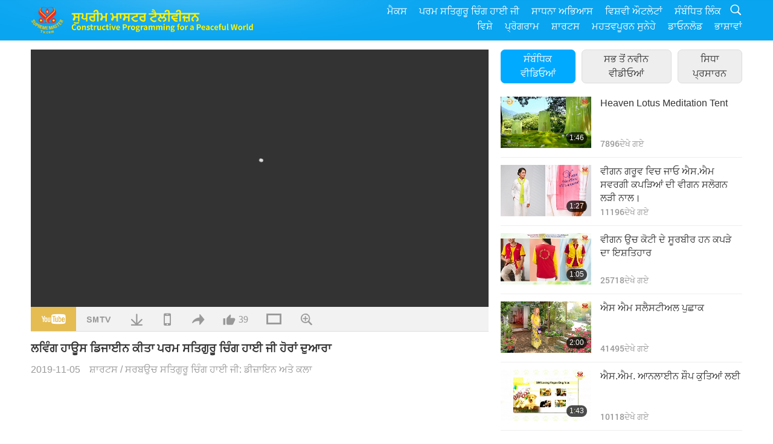

--- FILE ---
content_type: text/html; charset=UTF-8
request_url: http://www2.suprememastertv.com/pa1/v/46200196401.html
body_size: 65569
content:
<!doctype html>
<html lang="pa-pa">

  <head>
    <meta charset="utf-8" name="viewport"
      content="width=device-width, initial-scale=1.0, minimum-scale=1.0, maximum-scale=1.0, user-scalable=no" />
    <meta name="description" content="Constructive Programming for a Peaceful World">
    <meta property="og:image" content="../../vimages/201811/ADS-462001964011.jpg" />
    <title>ਲਵਿੰਗ ਹਾਊਸ ਡਿਜਾਈਨ ਕੀਤਾ ਪਰਮ ਸਤਿਗੁਰੂ ਚਿੰਗ ਹਾਈ ਜੀ ਹੋਰਾਂ ਦੁਆਰਾ - - ਪੰਜਾਬੀ</title>
    <link href="../../css/fonts.css?303244590678" rel="stylesheet" type="text/css">
    <link href="../../css/fonts_main.css?v=303244590812" rel="stylesheet" type="text/css">    <link href="../../favicon.png" rel="icon" />
    <link href="../../css/main.css?303244590586" rel="stylesheet" type="text/css">
    <link href="../../css/v.css?303244590897" rel="stylesheet" type="text/css">
    <link href="../../css/dialog.css?303244590126" rel="stylesheet" type="text/css">
    <link href="../../css/video-js.css?303244590122" rel="stylesheet">
    <link href="../../css/video-js-other.css?303244590378" rel="stylesheet">
    <link href="../../css/foundation-datepicker.css?303244590165" rel="stylesheet" type="text/css">

    <script type="text/javascript" src="../../js/jquery-min.js?303244590751"></script>
    <script type="text/javascript" src="../../js/jquery.qrcode.min.js?303244590160"></script>
    <script type="text/javascript" src="../../js/dialog.js?303244590869"></script>
    <script type="text/javascript" src="../../js/ulist.js?303244590862"></script>
    <script type="text/javascript" src="../../js/main.js?303244590752"></script>
    <script type="text/javascript" src="../../js/v.js?303244590670"></script>
    <script type="text/javascript" src="../../js/addtoany.js?303244590959"></script>
    <script type="text/javascript" src="../../js/video.js?303244590483"></script>
    <script type="text/javascript" src="../../js/video-other.js?303244590753"></script>
    <script type="text/javascript" src="../../js/videojs/pa.js?303244590652"></script>
    <script type="text/javascript" src="../../js/FileSaver.js?303244590626"></script>
    <script type="text/javascript" src="../../js/html-docx.js?303244590899"></script>
    <script type="text/javascript" src="../../js/foundation-datepicker.js?303244590238"></script>
    <script type="text/javascript" src="../../js/datepicker/pa.js?303244590714"></script><script type="text/javascript">
VSERVER = "https://video.suprememastertv.com/vod/video/";ipCountry = "us";
videoPlayerData["sourceDefault"] = "video";
videoPlayerData["videoPoster"] = "../../vimages/201811/ADS-462001964011.jpg";
videoPlayerData["youTubeUrl"] = "ID9IcwbRjwo";
videoPlayerData["videoLength"]= "2:15";
videoPlayerData["vid"] = "46200196401";
videoPlayerData["start"] = "0";
videoPlayerData["videoFile"] = new Array();
videoPlayerData["videoFile"].push(new Array('1080p','SP/15-SM-PRODUCT/12-AD-Loving-Dog-House-SM-1080p.mp4'));
videoPlayerData["videoFile"].push(new Array('720p','SP/15-SM-PRODUCT/12-AD-Loving-Dog-House-SM-2m.mp4'));
videoPlayerData["videoFile"].push(new Array('396p','SP/15-SM-PRODUCT/12-AD-Loving-Dog-House-SM-700k.mp4'));
LANG = "pa";
</script>  </head>

  <body class="lang-pa">
    <div class="viewport" id="viewport">
<aside class="menu-lang" id="menu-lang-mobile"><div class="bottom-mask"></div><div class="btn-close-lang-diagbox ico-close" id="btn-close-lang-diagbox"></div><div class="menu-langbox"><ul><li><a data="en" href="/en1/">English (English)</a></li><li><a data="ch" href="/ch1/">正體中文 (Chinese trad.)</a></li><li><a data="gb" href="/gb1/">简体中文 (Chinese simp.)</a></li><li><a data="de" href="/de1/">Deutsch (German)</a></li><li><a data="es" href="/es1/">Español (Spanish)</a></li><li><a data="fr" href="/fr1/">Français (French)</a></li><li><a data="hu" href="/hu1/">Magyar (Hungarian)</a></li><li><a data="jp" href="/jp1/">日本語 (Japanese)</a></li><li><a data="kr" href="/kr1/">한국어 (Korean)</a></li><li><a data="mn" href="/mn1/">Монгол хэл (Mongolian)</a></li><li><a data="vn" href="/vn1/">Âu Lạc (Vietnamese)</a></li><li><a data="bg" href="/bg1/">български (Bulgarian)</a></li><li><a data="ms" href="/ms1/">Bahasa Melayu (Malay)</a></li><li><a data="fa" href="/fa1/">فارسی (Persian)</a></li><li><a data="pt" href="/pt1/">Português (Portuguese)</a></li><li><a data="ro" href="/ro1/">Română (Romanian)</a></li><li><a data="id" href="/id1/">Bahasa Indonesia (Indonesian)</a></li><li><a data="th" href="/th1/">ไทย (Thai)</a></li><li><a data="ar" href="/ar1/">العربية (Arabic)</a></li><li><a data="cs" href="/cs1/">Čeština (Czech)</a></li><li class="current"><a data="pa" href="/pa1/">ਪੰਜਾਬੀ (Punjabi)</a></li><li><a data="ru" href="/ru1/">Русский (Russian)</a></li><li><a data="te" href="/te1/">తెలుగు లిపి (Telugu)</a></li><li><a data="hi" href="/hi1/">हिन्दी (Hindi)</a></li><li><a data="pl" href="/pl1/">Polski (Polish)</a></li><li><a data="it" href="/it1/">Italiano (Italian)</a></li><li><a data="tl" href="/tl1/">Wikang Tagalog (Tagalog)</a></li><li><a data="uk" href="/uk1/">Українська Мова (Ukrainian)</a></li></ul></div></aside>
<div class="srch-diag" id="srch-diag"><div class="titles">ਖੋਜ<button class="btn-srch-close ico-close" id="btn-srch-close"></button></div><div class="srch-keywords-input"><div class="srch-limit"><div class="srch-lang" id="btn-srch-limit" tar="srch-lang-list" event="click" diffy="10"><div class="name" id="srch-lang-name">ਪੰਜਾਬੀ</div><span class="ico-downr"></span></div></div><div class="srch-inputbox"><div class="srch-loading" id="srch-loading"></div><input type="text" class="srch-keywords" id="srch-keywords" placeholder="ਵਿਸ਼ੇਸ਼ ਸ਼ਬਦ" autocomplete="off"><button class="btn-srch-submit ico-srch" id="btn-srch-submit"></button></div></div><div class="srch-keywords-list" id="srch-keywords-list"><div class="srch-keywords-links" id="srch-keywords-links"></div></div></div>
<nav class="navmenus" id="navmenus"><div class="navmenu-topbar"><button class="btn-navmenu-close ico-close" id="btn-navmenu-close"></button></div><div class="navmenus-contents" id="navmenus-contents"><div class="bottom-mask"></div><div class="navmenu-item"><h3 class="title-mobile"><a href="../">ਘਰ</a></h3></div><div class="navmenu-item"><h3 class="title-mobile"><a href="../../webtv/">ਸਿਧਾ ਪ੍ਰਸਾਰਨ</a></h3></div><div class="navmenu-item"><h3 class="title-mobile"><a href="../../max/">ਮੈਕਸ</a></h3></div><div class="navmenu-item"><h3 class="title-mobile"><a href="../download" class="menu-title">ਡਾਓਨਲੋਡ</a></h3></div><div class="navmenu-item"><h3 class="title-mobile"><a href="../master/">ਪਰਮ ਸਤਿਗੁਰੂ ਚਿੰਗ ਹਾਈ ਜੀ</a></h3></div><div class="navmenu-item"><h3 class="title-mobile"><a href="../meditation/">ਸਾਧਨਾ ਅਭਿਆਸ</a></h3></div><div class="navmenu-item"><h3 class="title-mobile"><a href="../worldwide/">ਵਿਸ਼ਵੀ ਔਟਲੇਟਾਂ</a></h3></div><div class="navmenu-item" id="navmenu-channel"><h3 class="title-mobile include-submenu"><a href="../channel/veganism" class="menu-title">ਵਿਸ਼ੇ</a></h3><div class="submenus submenu-content submenu-content-channel"><ul class="items-column"><li><a href="../channel/veganism"><span class="name">ਵੀਗਨਿਜ਼ਮ</span><span class="note">ਇਕ ਸਿਹਤਮੰਦ ਆਹਾਰ ਇਕ ਅਦੁਭਤ ਜੀਵਨ ਲਈ।</span></a></li><li><a href="../channel/peace"><span class="name">ਸ਼ਾਂਤੀ</span><span class="note">ਵਿਸ਼ਵ ਸ਼ਾਂਤੀ ਸਾਡੇ ਤੋਂ ਸ਼ੁਰੂ ਹੁੰਦੀ ਹੈ।</span></a></li><li><a href="../channel/culture"><span class="name">ਸਭਿਆਚਾਰ</span><span class="note">ਸਾਡੇ ਜੀਵਨਾਂ ਨੂੰ ਸੰਪੰਨ ਕਰਨ ਵਾਲੀਆਂ ਵਿਸ਼ਵ ਭਰ ਤੋਂ ਬਹੁ-ਸਭਿਆਚਾਰਿਕ ਖਬਰਾਂ</span></a></li></ul><ul class="items-column"><li><a href="../channel/spirituality"><span class="name">ਪਰਮਾਰਥ</span><span class="note">ਖੋਜ਼ੋ ਵਧੇਰੇ ਸੰਪੰਨਤਾ ਲਈ।</span></a></li><li><a href="../channel/environment"><span class="name">ਵਾਤਾਵਰਨ</span><span class="note">ਸਾਡਾ ਸ਼ਾਨਦਾਰ ਸੰਸਾਰ ਪੁਕਾਰ ਰਿਹਾ ਹੈ ਤੁਰੰਤ ਤਵਜੋ ਲਈ।</span></a></li><li><a href="../channel/health"><span class="name">ਸਿਹਤ</span><span class="note">ਸਾਡੀ ਸਰੀਰਕ ਤੰਦਰੁਸਤੀ ਅਤੇ ਰੂਹਾਨੀ ਉਚਾਈ ਲਈ।</span></a></li></ul><ul class="items-column"><li><a href="../channel/animal"><span class="name">ਜਾਨਵਰ</span><span class="note">ਪਿਆਰ ਅਤੇ ਸਾਥ।</span></a></li><li><a href="../channel/art"><span class="name">ਕਲਾ</span><span class="note">ਪ੍ਰੇਰਿਤ ਹੋਵੋ ਖੋਜ਼ਣ ਲਈ ਸਵੈ-ਪਛਾਣ।</span></a></li><li><a href="../channel/others"><span class="name">ਹੋਰ ਆਦਿ; ਫੁਟਕਲ</span><span class="note">ਸਭ ਨੂੰ ਗਲਵਕੜੀ ਵਿਚ ਲੈਣ ਵਾਲੀ, ਸਭ ਨੂੰ ਸ਼ਾਮਲ ਕਰਨ ਵਾਲੀ।</span></a></li></ul></div></div><div class="navmenu-item" id="navmenu-program"><h3 class="title-mobile include-submenu"><a href="../program/all" class="menu-title">ਪ੍ਰੋਗਰਾਮ</a></h3><div class="submenus submenu-content submenu-content-program"><ul class="items-column"><li><a href="../program/all">ਸਾਰੇ ਪ੍ਰੋਗਰਾਮ</a></li><li><a href="../program/GOL" class="program" id="btn-semenu-item"><span class="menu-title-se">ਇਕ ਤੋਹਫਾ ਪਿਆਰ ਦਾ</span></a></li><li><a href="../program/SCP" class="program" id="btn-semenu-item"><span class="menu-title-se">ਪਰਮ ਸਤਿਗੁਰੂ ਚਿੰਗ ਹਾਈ ਜੀ (ਵੀਗਨ) ਦੇ ਗੀਤ, ਰਚਨਾਵਾਂ ਅਤੇ ਕਵਿਤਾਵਾਂ</span></a></li><li><a href="../program/AJAR" class="program" id="btn-semenu-item" tar="navmenu-third-ajar"><span class="menu-title-se include-thirdmenu">ਇਕ ਸਫਰ ਸੁਹਜਾਤਮਿਕ ਮੰਡਲਾਂ ਵਿਚੋਂ</span><span id="ico-thirdmenu" class="ico ico-down"></span></a></li><div class="thirdmenu" id="navmenu-third-ajar"><div class="bar"><button class="btn-close-menu ico-close" id="btn-close-thirdmenu"></button></div><a href="../program/AJAR">ਸਾਰੇ ਪ੍ਰੋਗਰਾਮ</a><a href="../program/AJAR_TM">ਸੰਗੀਤਕ ਨਾਟਕ</a><a href="../program/AJAR_IAD">ਅੰਤਰਰਾਸ਼ਟਰੀ ਕਲਾਕਾਰ ਦਾ ਦਿਨ</a><a href="../program/AJAR_SG">ਪਰਮ ਸਤਿਗੁਰੂ ਚਿੰਗ ਹਾਈ ਜੀ (ਵੀਗਨ) ਅਤੇ ਪਿਆਰੇ ਕਲਾਕਾਰਾਂ ਨਾਲ ਇਕ ਵਿਸ਼ੇਸ਼ ਇਕਠ</a><a href="../program/AJAR_JHC">ਇਕ ਖੁਸ਼ਹਾਲ ਛੁਟੀਆਂ ਦਾ ਜਸ਼ਨ</a><a href="../program/AJAR_DRAM">ਡਰਾਮਾ</a></div><li><a href="../program/AW" class="program" id="btn-semenu-item" tar="navmenu-third-aw"><span class="menu-title-se include-thirdmenu">ਜਾਨਵਰਾਂ ਦਾ ਸੰਸਾਰ: ਸਾਡੇ ਸਾਥੀ ਵਸ਼ਿੰਦੇ</span><span id="ico-thirdmenu" class="ico ico-down"></span></a></li><div class="thirdmenu" id="navmenu-third-aw"><div class="bar"><button class="btn-close-menu ico-close" id="btn-close-thirdmenu"></button></div><a href="../program/AW">ਸਾਰੇ ਪ੍ਰੋਗਰਾਮ</a><a href="../program/AW_UAPC">ਜਾਨਵਰ-ਲੋਕ ਸਾਥੀਆਂ ਨੂੰ ਸਮਝਣਾ</a><a href="../program/AW_BA">ਜਾਨਵਰ-ਲੋਕਾਂ ਦੀ ਚਮਕ</a><a href="../program/AW_AAP">ਅਦੁਭਤ ਜਾਨਵਰ-ਲੋਕ</a></div><li><a href="../program/BMD" class="program" id="btn-semenu-item" tar="navmenu-third-bmd"><span class="menu-title-se include-thirdmenu">ਸਤਿਗੁਰੂ ਅਤੇ ਪੇਰੋਕਾਰਾਂ ਦਰਮਿਆਨ</span><span id="ico-thirdmenu" class="ico ico-down"></span></a></li><div class="thirdmenu" id="navmenu-third-bmd"><div class="bar"><button class="btn-close-menu ico-close" id="btn-close-thirdmenu"></button></div><a href="../program/BMD">ਸਾਰੇ ਪ੍ਰੋਗਰਾਮ</a><a href="../program/BMD_2025_2024">2025-2024 ਨਵੀਨਤਮ</a><a href="../program/BMD_BS">ਬੋਧੀ ਕਹਾਣੀਆਂ</a><a href="../program/BMD_TSS">ਸੂਰੰਗਾਮਾ ਸੂਤਰ</a><a href="../program/BMD_TLLM">ਮਾਲਕ ਮਹਾਂਵੀਰ ਦਾ ਜੀਵਨ</a><a href="../program/BMD_BMMD">Blessings: Master Meets with Disciples, Compilation</a><a href="../program/BMD_RIH">Retreat in Hungary Feb 23 - Mar 7, 2005</a><a href="../program/BMD_MTJ">ਸਤਿਗੁਰੂ ਜੀ ਚੁਟਕਲੇ ਸੁਣਾਉਂਦੇ ਹਨ</a></div><li><a href="../program/CS" class="program" id="btn-semenu-item"><span class="menu-title-se">ਸਿਨਮਾ ਦ੍ਰਿਸ਼</span></a></li></ul><ul class="items-column "><li><a href="../program/CTAW" class="program" id="btn-semenu-item"><span class="menu-title-se">ਸਭਿਆਚਾਰਕ ਨਿਸ਼ਾਨ ਸੰਸਾਰ ਭਰ ਤੋਂ</span></a></li><li><a href="../program/EE" class="program" id="btn-semenu-item"><span class="menu-title-se">ਗਿਆਨ ਦੇਣ ਵਾਲਾ ਮਨੋਰੰਜ਼ਨ</span></a></li><li><a href="../program/GAT" class="program" id="btn-semenu-item"><span class="menu-title-se">ਸੁਨਹਿਰੇ ਯੁਗ ਦੀ ਟੈਕਨਾਲੋਜੀ</span></a></li><li><a href="../program/GG" class="program" id="btn-semenu-item"><span class="menu-title-se">ਚੰਗਾ ਸ਼ਾਸਨ।</span></a></li><li><a href="../program/GPGW" class="program" id="btn-semenu-item"><span class="menu-title-se">ਭਲੇ ਲੋਕ, ਭਲੇ ਕੰਮ</span></a></li><li><a href="../program/HL" class="program" id="btn-semenu-item"><span class="menu-title-se">ਸਿਹਤਮੰਦ ਜੀਵਨ ਸ਼ੈਲੀ</span></a></li><li><a href="../program/KW" class="program" id="btn-semenu-item"><span class="menu-title-se">Kids' Wonderland</span></a></li></ul><ul class="items-column "><li><a href="../program/LS" class="program" id="btn-semenu-item"><span class="menu-title-se">ਇਕ ਸੰਤ ਦਾ ਜੀਵਨ</span></a></li><li><a href="../program/MOS" class="program" id="btn-semenu-item"><span class="menu-title-se">ਸਫਲਤਾ ਦੇ ਉਦਾਹਰਣ</span></a></li><li><a href="../program/AP" class="program" id="btn-semenu-item" tar="navmenu-third-ap"><span class="menu-title-se include-thirdmenu">ਬਹੁ-ਭਾਗ ਲੜੀ ਪ੍ਰਾਚੀਨ ਭਵਿਖਬਾਣੀਆਂ ਉਤੇ ਸਾਡੇ ਗ੍ਰਹਿ ਬਾਰੇ</span><span id="ico-thirdmenu" class="ico ico-down"></span></a></li><div class="thirdmenu" id="navmenu-third-ap"><div class="bar"><button class="btn-close-menu ico-close" id="btn-close-thirdmenu"></button></div><a href="../program/AP">ਸਾਰੇ ਪ੍ਰੋਗਰਾਮ</a><a href="../program/AP_PAMB">ਮੇਤਰੇਆ ਬੁਧ ਬਾਰੇ ਭਵਿਖਬਾਣੀਆਂ</a><a href="../program/AP_TSC">ਈਸਾ ਮਸੀਹ ਦਾ ਦੂਜੀ ਵਾਰ ਆਉਣਾ</a><a href="../program/AP_FNP">ਪਹਿਲੇ-ਰਾਸ਼ਟਰਾਂ ਦੀਆਂ ਭਵਿਖਬਾਣੀਆਂ</a><a href="../program/AP_PET">Prophecies of the End Times</a><a href="../program/AP_NA">New Age</a></div><li><a href="../program/NB" class="program" id="btn-semenu-item"><span class="menu-title-se">ਕੁਦਰਤ ਦੀ ਸੁੰਦਰਤਾ</span></a></li><li><a href="../program/NWN" class="program" id="btn-semenu-item" tar="navmenu-third-nwn"><span class="menu-title-se include-thirdmenu">ਧਿਆਨਯੋਗ ਖਬਰਾਂ</span><span id="ico-thirdmenu" class="ico ico-down"></span></a></li><div class="thirdmenu" id="navmenu-third-nwn"><div class="bar"><button class="btn-close-menu ico-close" id="btn-close-thirdmenu"></button></div><a href="../program/NWN">ਸਾਰੇ ਪ੍ਰੋਗਰਾਮ</a><a href="../program/NWN_SMCH">ਫਲਾਈ-ਇੰਨ-ਨਿਊਜ</a><a href="../program/NWN_SN">ਚੁਣੇ ਖਬਰਾਂ</a><a href="../program/NWN_HL">ਦਿਲ ਦੀ ਰੇਖਾ</a><a href="../program/NWN_UT">ਕੰਮ ਆਉਣ ਵਾਲੇ ਟਿੱਪਸ</a></div><li><a href="../program/NL" class="program" id="btn-semenu-item"><span class="menu-title-se">ਸਾਡੀ ਕੁਲੀਨ ਪਰੰਪਰਾ</span></a></li><li><a href="../program/PE" class="program" id="btn-semenu-item"><span class="menu-title-se">ਧਰਤੀ ਗ੍ਰਹਿ: ਸਾਡਾ ਸਨੇਹੀ ਘਰ</span></a></li></ul><ul class="items-column "><li><a href="../program/PCC" class="program" id="btn-semenu-item"><span class="menu-title-se">ਸਾਕਾਰਾਤਮਿਕ ਬਦਲਾਵ ਦੇਸ਼ਾਂ ਵਿਚ</span></a></li><li><a href="../program/SHOW" class="program" id="btn-semenu-item" tar="navmenu-third-show"><span class="menu-title-se include-thirdmenu">ਸ਼ੋ</span><span id="ico-thirdmenu" class="ico ico-down"></span></a></li><div class="thirdmenu" id="navmenu-third-show"><div class="bar"><button class="btn-close-menu ico-close" id="btn-close-thirdmenu"></button></div><a href="../program/SHOW">ਸਾਰੇ ਪ੍ਰੋਗਰਾਮ</a><a href="../program/SHOW_HEOM">ਪਰਮ ਸਤਿਗੁਰੂ ਚਿੰਗ ਹਾਈ ਜੀ (ਵੀਗਨ) ਦਾ ਮਾਸ ਦੇ ਹਾਨਿਕਾਰਕ ਅਸਰਾਂ 'ਤੇ ਗੱਲ</a><a href="../program/SHOW_FLC">Future Life Celebration</a></div><li><a href="../program/SS" class="program" id="btn-semenu-item"><span class="menu-title-se">ਵਿਗਿਆਨ ਅਤੇ ਰੂਹਾਨੀਅਤ</span></a></li><li><a href="../program/SWA" class="program" id="btn-semenu-item"><span class="menu-title-se">ਚਮਕਦੇ ਸੰਸਾਰ ਦੇ ਪੁਰਸਕਾਰ</span></a></li><li><a href="../program/WAU" class="program" id="btn-semenu-item"><span class="menu-title-se">ਸੰਸਾਰ ਸਾਡੇ ਆਸ ਪਾਸ</span></a></li><li><a href="../program/UL" class="program" id="btn-semenu-item"><span class="menu-title-se">ਉਚਾ-ਚੁਕਣ ਵਾਲਾ ਸਾਹਿਤ</span></a></li><li><a href="../program/VE" class="program" id="btn-semenu-item"><span class="menu-title-se">ਵੈਜ਼ੀ ਸਰੇਸ਼ਠ ਵਰਗ</span></a></li></ul><ul class="items-column "><li><a href="../program/VEG" class="program" id="btn-semenu-item" tar="navmenu-third-veg"><span class="menu-title-se include-thirdmenu">ਵੀਗਨਿਜ਼ਮ: ਨੇਕ ਜੀਵਨ ਸ਼ੈਲੀ</span><span id="ico-thirdmenu" class="ico ico-down"></span></a></li><div class="thirdmenu" id="navmenu-third-veg"><div class="bar"><button class="btn-close-menu ico-close" id="btn-close-thirdmenu"></button></div><a href="../program/VEG">ਸਾਰੇ ਪ੍ਰੋਗਰਾਮ</a><a href="../program/VEG_CS">ਵੀਗਨ ਪਕਵਾਨ ਸ਼ੋ</a><a href="../program/VEG_MVJ">ਮੇਰੀ ਵੀਗਨ ਯਾਤਰਾ</a></div><li><a href="../program/VR" class="program" id="btn-semenu-item"><span class="menu-title-se">ਵੀਗਨ ਅਤੇ ਧਰਮ</span></a></li><li><a href="../program/WOW" class="program" id="btn-semenu-item" tar="navmenu-third-wow"><span class="menu-title-se include-thirdmenu">ਗਿਆਨ ਭਰਪੂਰ ਸ਼ਬਦ</span><span id="ico-thirdmenu" class="ico ico-down"></span></a></li><div class="thirdmenu" id="navmenu-third-wow"><div class="bar"><button class="btn-close-menu ico-close" id="btn-close-thirdmenu"></button></div><a href="../program/WOW">ਸਾਰੇ ਪ੍ਰੋਗਰਾਮ</a><a href="../program/WOW_SMCH">ਪਰਮ ਸਤਿਗੁਰੂ ਚਿੰਗ ਹਾਈ ਜੀ ਹੋਰਾਂ ਦੇ ਭਾਸ਼ਣ</a></div><li><a href="../program/FEATURED" class="program" id="btn-semenu-item"><span class="menu-title-se">ਫੀਚਰਡ ਪ੍ਰੋਗਰਾਮ</span></a></li></ul></div></div><div class="navmenu-item" id="navmenu-special"><h3 class="title-mobile include-submenu"><a href="../program/ADS" class="menu-title">ਸ਼ਾਰਟਸ</a></h3><div class="submenus submenu-content submenu-content-special"><ul class="items-column"><li><a href="../program/ADS">ਸਾਰੇ ਛੋਟੇ ਵੀਡੀਓ</a></li><li><a href="../program/ADS_VE" >ਵੈਜ਼ੀ ਸਰੇਸ਼ਠ ਵਰਗ</a></li><li><a href="../program/ADS_SMDA" >ਸਰਬਉਚ ਸਤਿਗੁਰੂ ਚਿੰਗ ਹਾਈ ਜੀ: ਡੀਜ਼ਾਇਨ ਅਤੇ ਕਲਾ</a></li><li><a href="../program/ADS_VTHH" >ਫੇਰੀਆਂ ਸਵਰਗ ਅਤੇ ਨਰਕ ਵਲ: ਪ੍ਰਮਾਣ</a></li><li><a href="../program/ADS_BQYM" >ਕੁਆਨ ਯਿੰਨ ਮੈਡੀਟੇਸ਼ਨ ਦੇ ਲਾਭ</a></li></ul><ul class="items-column"><li><a href="../program/ADS_MFC" >ਪ੍ਰਸਿਧ ਵਿਆਕਤੀਆਂ ਦੇ ਸੰਦੇਸ਼</a></li><li><a href="../program/ADS_ANIM" >ਜਾਨਵਰ</a></li><li><a href="../program/ADS_CC" >ਜ਼ਲਵਾਯੂ ਬਦਲਾਵ</a></li><li><a href="../program/ADS_SMQ" >ਸਰਬਉਚ ਸਤਿਗੁਰੂ ਚਿੰਗ ਹਾਈ ਜੀ: ਹਵਾਲੇ</a></li><li><a href="../program/ADS_POEM" >ਕਵਿਤਾਵਾਂ</a></li></ul><ul class="items-column"><li><a href="../program/ADS_VRW" >ਵੈਜ਼ ਰੈਸਟੋਰੇਂਟ ਵਿਸ਼ਵ ਭਰ ਵਿਚ</a></li><li><a href="../program/ADS_VFSW" >ਵੈਜ਼ ਭੋਜ਼ਨ ਵਪਾਰੀ ਵਿਸ਼ਵ ਭਰ ਵਿਚ</a></li><li><a href="../program/ADS_NASW" >ਨਾ-ਮਾਰਨ ਵਾਲੇ ਗੋਦ-ਲੈਣ ਵਾਲੇ ਪਨਾਹਗਾਹ ਵਿਸ਼ਵ ਭਰ ਵਿਚ</a></li><li><a href="../program/ADS_VEM" >Venerated Enlightened Masters</a></li><li><a href="../program/ADS_IR" >...ਧਰਮਾਂ ਵਿਚ</a></li></ul><ul class="items-column"><li><a href="../program/ADS_LB" >ਬਿਹਤਰ ਜੀਣਾ</a></li><li><a href="../program/ADS_BOB" >ਫਾਇਦੇ ਪਾਬੰਦੀਆਂ ਦੇ…</a></li><li><a href="../program/ADS_DT" >ਦਸਤਾਵੇਜੀ ਫਿਲਮਾਂ ਦੇ ਨਮੂਨੇ</a></li><li><a href="../program/ADS_MP" >ਸ਼ਾਂਤੀ ਸਿਰਜ਼ੋ</a></li><li><a href="../program/ADS_VTN" >ਵੈਜ਼ ਪ੍ਰਵਿਰਤੀ ਦੀਆਂ ਖਬਰਾਂ</a></li></ul><ul class="items-column"><li><a href="../program/ADS_BV" >ਵੀਗਨ ਬਣੋ</a></li><li><a href="../program/ADS_ALS" >ਬਦਲਵੀਂ ਜੀਵਨ ਸ਼ੈਲੀ ਦੇ ਸਕਿਟ</a></li><li><a href="../program/ADS_SLOG" >ਨਾਅਰੇ, ਸਲੋਗਨ</a></li><li><a href="../program/ADS_PSA" >ਸਮਾਜ਼ਕ ਸੇਵਾ ਘੋਸ਼ਣਾ</a></li><li><a href="../program/ADS_HG" >ਛੁਟੀਆਂ ਦੀਆਂ ਵਧਾਈਆਂ</a></li></ul><ul class="items-column"><li><a href="../program/ADS_IM" >ਮਹਤਵਪੂਰਨ ਸੁਨੇਹੇ</a></li></ul></div></div><div class="navmenu-item"><h3 class="title-mobile"><a href="../program/ADS_IM" class="menu-title">ਮਹਤਵਪੂਰਨ ਸੁਨੇਹੇ</a></h3></div><div class="navmenu-item"><h3 class="title-mobile"><a href="../links/">ਸੰਬੰਧਿਤ ਲਿੰਕ</a></h3></div>	
	
<div class="navmenu-lang" id="menu-lang-pc"><div class="menu-langbox"><ul><li><a data="en" href="/en1/">English (English)</a></li>
<li><a data="ch" href="/ch1/">正體中文 (Chinese trad.)</a></li>
<li><a data="gb" href="/gb1/">简体中文 (Chinese simp.)</a></li>
<li><a data="de" href="/de1/">Deutsch (German)</a></li>
<li><a data="es" href="/es1/">Español (Spanish)</a></li>
<li><a data="fr" href="/fr1/">Français (French)</a></li>
<li><a data="hu" href="/hu1/">Magyar (Hungarian)</a></li>
<li><a data="jp" href="/jp1/">日本語 (Japanese)</a></li>
<li><a data="kr" href="/kr1/">한국어 (Korean)</a></li>
<li><a data="mn" href="/mn1/">Монгол хэл (Mongolian)</a></li>
</ul>
<ul><li><a data="vn" href="/vn1/">Âu Lạc (Vietnamese)</a></li>
<li><a data="bg" href="/bg1/">български (Bulgarian)</a></li>
<li><a data="ms" href="/ms1/">Bahasa Melayu (Malay)</a></li>
<li><a data="fa" href="/fa1/">فارسی (Persian)</a></li>
<li><a data="pt" href="/pt1/">Português (Portuguese)</a></li>
<li><a data="ro" href="/ro1/">Română (Romanian)</a></li>
<li><a data="id" href="/id1/">Bahasa Indonesia (Indonesian)</a></li>
<li><a data="th" href="/th1/">ไทย (Thai)</a></li>
<li><a data="ar" href="/ar1/">العربية (Arabic)</a></li>
<li><a data="cs" href="/cs1/">Čeština (Czech)</a></li>
</ul>
<ul><li class="current"><a data="pa" href="/pa1/">ਪੰਜਾਬੀ (Punjabi)</a></li>
<li><a data="ru" href="/ru1/">Русский (Russian)</a></li>
<li><a data="te" href="/te1/">తెలుగు లిపి (Telugu)</a></li>
<li><a data="hi" href="/hi1/">हिन्दी (Hindi)</a></li>
<li><a data="pl" href="/pl1/">Polski (Polish)</a></li>
<li><a data="it" href="/it1/">Italiano (Italian)</a></li>
<li><a data="tl" href="/tl1/">Wikang Tagalog (Tagalog)</a></li>
<li><a data="uk" href="/uk1/">Українська Мова (Ukrainian)</a></li>
</ul>
</div></div></div></nav>
<div class="header-container" id="header-container"><header class="header header-s header-min header-hide" id="header-min"></header><header class="header header-s" id="header"><div class="topbar"><div class="topbar-box">ਅਜ ਹੈ 2026/01/21 ਬੁੱਧਵਾਰ</div></div><div class="topbox"><div class="topbox-contents" id="topbox-contents"><div class="btn-leftbox"><button class="btn-back ico-back" id="btn-back"></button><button class="btn-srch-diag ico-srch" id="btn-srch-diag-mobile"></button></div><a href="../" class="logo" id="topbox-logo"><img src="../../images/logo.png"></a><a href="../" class="title" id="topbox-title"><img src="../../images/title_pa.svg" /></a><nav id="nav" class="nav"><div class="nav-items"><div class="nav-rows1"><li><a href="../max/" class="menu-title">ਮੈਕਸ</a></h3><li><a href="../master/" class="menu-title">ਪਰਮ ਸਤਿਗੁਰੂ ਚਿੰਗ ਹਾਈ ਜੀ</a></h3><li><a href="../meditation/">ਸਾਧਨਾ ਅਭਿਆਸ</a></li><li><a href="../worldwide/">ਵਿਸ਼ਵੀ ਔਟਲੇਟਾਂ</a></li><li><a href="../links/">ਸੰਬੰਧਿਤ ਲਿੰਕ</a></li><li class="btn-srch-extend"><a href="#" class="ico-srch" id="btn-srch-submit-extend"></a></li></div><div class="nav-rows2"><li tar="navmenu-channel"><a href="#" class="menu-title">ਵਿਸ਼ੇ</a></h3><li tar="navmenu-program"><a href="#" class="menu-title">ਪ੍ਰੋਗਰਾਮ</a></h3><li tar="navmenu-special"><a href="#" class="menu-title">ਸ਼ਾਰਟਸ</a></h3><li tar="navmenu-important"><a href="../program/ADS_IM" class="menu-title">ਮਹਤਵਪੂਰਨ ਸੁਨੇਹੇ</a></h3><li><a href="../search/">ਡਾਓਨਲੋਡ</a></li><li tar="menu-lang-pc">ਭਾਸ਼ਾਵਾਂ</li><div class="srchs srchs-min" id="srchs"><div class="srch-keywords-input"><div class="srch-loading srch-loading-pc" id="srch-loading"></div><div class="srch-limit"><div class="srch-lang" id="btn-srch-limit" tar="srch-lang-list" event="click" diffy="12"><div class="name" id="srch-lang-name">ਪੰਜਾਬੀ</div><span class="ico-downr"></span></div><div class="line1"></div></div><input type="text" class="srch-keywords" id="srch-keywords" placeholder="ਵਿਸ਼ੇਸ਼ ਸ਼ਬਦ" autocomplete="off"><button class="btn-srch-to-min ico-close" id="btn-srch-to-min"></button><button class="btn-srch-submit ico-srch" id="btn-srch-submit-extend"></button></div><div class="srch-keywords-list" id="srch-keywords-list"><div class="srch-keywords-links" id="srch-keywords-links"></div></div></div></div></div></nav><div class="srchs-m" id="srchs-m"><button class="btn-lang-diag ico-lang" id="btn-lang-diag"></button><button class="btn-navmenu ico-navmenu" id="btn-navmenu"></button></div></div></div></header></div>
<div class="btn-top" id="btn-top"></div><div class="float-menus" id="float-menus-srchs"><div class="container"><div class="float-menus-contents" id="float-menus-contents"><div class="float-menu-srch-lang" id="srch-lang-list" onclickclose><button class="btn-menuclose ico-close" id="btn-menuclose"></button><div class="menu-title">ਚੋਣ ਭਾਸ਼ਾਵਾਂ ਦੀ</div><div class="contents-pc"><ul><li data="en">English</li>
<li data="ch">正體中文</li>
<li data="gb">简体中文</li>
<li data="de">Deutsch</li>
<li data="es">Español</li>
<li data="fr">Français</li>
<li data="hu">Magyar</li>
<li data="jp">日本語</li>
<li data="kr">한국어</li>
<li data="mn">Монгол хэл</li>
</ul>
<ul><li data="vn">Âu Lạc</li>
<li data="bg">български</li>
<li data="ms">Bahasa Melayu</li>
<li data="fa">فارسی</li>
<li data="pt">Português</li>
<li data="ro">Română</li>
<li data="id">Bahasa Indonesia</li>
<li data="th">ไทย</li>
<li data="ar">العربية</li>
<li data="cs">Čeština</li>
</ul>
<ul><li data="pa">ਪੰਜਾਬੀ</li>
<li data="ru">Русский</li>
<li data="te">తెలుగు లిపి</li>
<li data="hi">हिन्दी</li>
<li data="pl">Polski</li>
<li data="it">Italiano</li>
<li data="tl">Wikang Tagalog</li>
<li data="uk">Українська Мова</li>
<li data="more">ਹੋਰ</li>
</ul>
</div><div class="contents-mobile"><ul><li data="en">English</li>
<li data="ch">正體中文</li>
<li data="gb">简体中文</li>
<li data="de">Deutsch</li>
<li data="es">Español</li>
<li data="fr">Français</li>
<li data="hu">Magyar</li>
<li data="jp">日本語</li>
<li data="kr">한국어</li>
<li data="mn">Монгол хэл</li>
<li data="vn">Âu Lạc</li>
<li data="bg">български</li>
<li data="ms">Bahasa Melayu</li>
<li data="fa">فارسی</li>
<li data="pt">Português</li>
</ul>
<ul><li data="ro">Română</li>
<li data="id">Bahasa Indonesia</li>
<li data="th">ไทย</li>
<li data="ar">العربية</li>
<li data="cs">Čeština</li>
<li data="pa">ਪੰਜਾਬੀ</li>
<li data="ru">Русский</li>
<li data="te">తెలుగు లిపి</li>
<li data="hi">हिन्दी</li>
<li data="pl">Polski</li>
<li data="it">Italiano</li>
<li data="tl">Wikang Tagalog</li>
<li data="uk">Українська Мова</li>
<li data="more">ਹੋਰ</li>
</ul>
</div></div><div class="float-menu-srch-srange" id="srch-srange-list" onclickclose><button class="btn-menuclose ico-close" id="btn-menuclose"></button><div class="menu-title">ਖੋਜ ਕਿੱਧਰ</div><div class="contents"><div class="btn" id="btn" data="">ਟਾਈਟਲ</div><div class="btn" id="btn" data="all">ਉਤਾਰਾ</div></div></div></div></div></div><div class="bk-play"><div class="body-box"><div class="body-left" id="body-left"><div class="playerbox-container">
  <div class="player-loading" id="loading-player">
    <svg class="spinner" viewBox="0 0 66 66" xmlns="http://www.w3.org/2000/svg"><circle class="path" fill="none" stroke-width="6" stroke-linecap="round" cx="33" cy="33" r="30"></circle></svg>
  </div>

  <div class="upnext" id="upnext">
    <div class="title">ਅਗੇ ਆ ਰਿਹਾ<span id="upnext-time"></span></div>
    <div class="vbox">
      <div class="simage">
        <div class="simagebox" id="upnext-poster">
          <img src="../../images/btn-video169.gif">          <div class="info">
            <span class="length" id="upnext-videolength"></span>
          </div>
        </div>
      </div>
      <div class="titles" id="upnext-videotitle"></div>
    </div>
    <div class="buttons">
      <div class="btn replay">
        <button class="ico-replay" id="btn-replay"></button>
      </div>
      <div class="btn stop">
        <button class="ico-stop" id="btn-stop-upnext"></button>
        <canvas id="canvas-upnext" width="60" height="60"></canvas>
      </div>
    </div>
  </div>

    <div class="playerbox" id="playerbox"></div>
</div>
<div class="player-btns" id="player-btns"><div class="btn-note" id="btn-note"><div class="text" id="btn-note-text"></div></div><button id="btn-resource" class="btn youtube ico-youtube current" note="YouTube"></button><button id="btn-resource" class="btn website ico-smtv" note="SMTV"></button><button class="btn download ico-download" id="btn-download" note="ਡਾਓਨਲੋਡ ਵੀਡਿਓ ਫਾਇਲ"></button><button class="btn mobile ico-mobile" id="btn-mobile" note="ਮੋਬਾਈਲ"></button><button class="btn share ico-share" id="btn-share" note="ਸਾਂਝਾ ਕਰੋ"></button><button class="btn liked ico-like" id="btn-like" data="46200196401" note="ਪਸੰਦ"><span id="likenum">39</span></button><button class="btn theater ico-theater" id="btn-theater" note-theater="ਥੀਏਟਰ ਮੋਡ" note-default-view="ਡੀਫਾਲਟ ਵਿਊ"></button><a href="../help/bigsubtitle.html" class="btn ico-bigsubtitle" target="_blank" id="btn-bigsubtitle" note="ਵਡੇ ਕਰਨੇ ਉਪਸਿਰਲੇਖ">&nbsp;</a></div><div class="article-box"><article class="article"><div class="article-head"><div class="titles" id="article-titles"><h1 id="article-title">ਲਵਿੰਗ ਹਾਊਸ ਡਿਜਾਈਨ ਕੀਤਾ ਪਰਮ ਸਤਿਗੁਰੂ ਚਿੰਗ ਹਾਈ ਜੀ ਹੋਰਾਂ ਦੁਆਰਾ</h1><div class="moreinfos"><div class="time">2019-11-05</div><div class="type"><a href="../search/?type=ADS">ਸ਼ਾਰਟਸ</a>&nbsp;/&nbsp;<a href="../search/?type=ADS&category=SMDA">ਸਰਬਉਚ ਸਤਿਗੁਰੂ ਚਿੰਗ ਹਾਈ ਜੀ: ਡੀਜ਼ਾਇਨ ਅਤੇ ਕਲਾ</a></div></div></div></div></article><div class="playlist-theater" id="playlist-theater"></div></div></div><div id="playlist-default"><div class="playlist" id="playlist"><div class="view-more-container"><div class="view-btns" id="btns-view-more"><a href="#" id="btn-view-more-related" data="related-content">ਸੰਬੰਧਿਕ ਵੀਡਿਓਆਂ</a><a href="#" id="btn-view-more-latest" data="latest-content">ਸਭ ਤੋਂ ਨਵੀਨ ਵੀਡੀਓਆਂ</a><a href="../" id="btn-view-more-related">ਸਿਧਾ ਪ੍ਰਸਾਰਨ</a></div><div class="view-more-group" id="view-more-group"><div class="view-content" id="related-content"><div class="list-more list-more-none" id="btn-related-more"><div class="backcolor1"></div><div class="backcolor2"><span>ਹੋਰ ਦੇਖੋ</span></div></div><div class="title-type">ਸੰਬੰਧਿਕ ਵੀਡਿਓਆਂ</div><div class="vbox" id="219744470100"><div class="contents"><div class="simage"><div class="simagebox" style="background-image: url(../../vimages/202310/ADS-2197445178101s.jpg)"><a href="../v/219744470100.html" title="Heaven Lotus Meditation Tent"></a><img src="../../images/btn-video169.gif"><div class="info"><span class="length">1:46</span></div></div></div><div class="titles"><h3><a href="../v/219744470100.html" title="Heaven Lotus Meditation Tent">Heaven Lotus Meditation Tent</a></h3><div class="time-pc"><span id="counter-num" class="counter-219744470100">7896</span> ਦੇਖੇ ਗਏ</div></div></div><div class="types-mobile"><div class="type">ਸ਼ਾਰਟਸ</div><div class="time">2023-10-09</div><div class="time"><span id="counter-num" class="counter-219744470100">7896</span> ਦੇਖੇ ਗਏ</div></div></div><div class="vbox" id="189582357317"><div class="contents"><div class="simage"><div class="simagebox" style="background-image: url(../../vimages/202212/ADS-1895830223711s.jpg)"><a href="../v/189582357317.html" title="ਵੀਗਨ ਗਰੂਵ ਵਿਚ ਜਾਓ ਐਸ.ਐਮ ਸਵਰਗੀ ਕਪੜਿਆਂ ਦੀ ਵੀਗਨ ਸਲੋਗਨ ਲੜੀ ਨਾਲ।"></a><img src="../../images/btn-video169.gif"><div class="info"><span class="length">1:27</span></div></div></div><div class="titles"><h3><a href="../v/189582357317.html" title="ਵੀਗਨ ਗਰੂਵ ਵਿਚ ਜਾਓ ਐਸ.ਐਮ ਸਵਰਗੀ ਕਪੜਿਆਂ ਦੀ ਵੀਗਨ ਸਲੋਗਨ ਲੜੀ ਨਾਲ।">ਵੀਗਨ ਗਰੂਵ ਵਿਚ ਜਾਓ ਐਸ.ਐਮ ਸਵਰਗੀ ਕਪੜਿਆਂ ਦੀ ਵੀਗਨ ਸਲੋਗਨ ਲੜੀ ਨਾਲ।</a></h3><div class="time-pc"><span id="counter-num" class="counter-189582357317">11196</span> ਦੇਖੇ ਗਏ</div></div></div><div class="types-mobile"><div class="type">ਸ਼ਾਰਟਸ</div><div class="time">2022-12-12</div><div class="time"><span id="counter-num" class="counter-189582357317">11196</span> ਦੇਖੇ ਗਏ</div></div></div><div class="vbox" id="142136458304"><div class="contents"><div class="simage"><div class="simagebox" style="background-image: url(../../vimages/202108/ADS-1421365613751s.jpg)"><a href="../v/142136458304.html" title="ਵੀਗਨ ਉਚ ਕੋਟੀ ਦੇ ਸੂਰਬੀਰ ਹਨ ਕਪੜੇ ਦਾ ਇਸ਼ਤਿਹਾਰ"></a><img src="../../images/btn-video169.gif"><div class="info"><span class="length">1:05</span></div></div></div><div class="titles"><h3><a href="../v/142136458304.html" title="ਵੀਗਨ ਉਚ ਕੋਟੀ ਦੇ ਸੂਰਬੀਰ ਹਨ ਕਪੜੇ ਦਾ ਇਸ਼ਤਿਹਾਰ">ਵੀਗਨ ਉਚ ਕੋਟੀ ਦੇ ਸੂਰਬੀਰ ਹਨ ਕਪੜੇ ਦਾ ਇਸ਼ਤਿਹਾਰ</a></h3><div class="time-pc"><span id="counter-num" class="counter-142136458304">25718</span> ਦੇਖੇ ਗਏ</div></div></div><div class="types-mobile"><div class="type">ਸ਼ਾਰਟਸ</div><div class="time">2021-08-24</div><div class="time"><span id="counter-num" class="counter-142136458304">25718</span> ਦੇਖੇ ਗਏ</div></div></div><div class="vbox" id="139671374790"><div class="contents"><div class="simage"><div class="simagebox" style="background-image: url(../../vimages/202107/ADS-1396716465141s.jpg)"><a href="../v/139671374790.html" title="ਐਸ ਐਮ ਸਲੈਸਟੀਅਲ ਪੁਛਾਕ"></a><img src="../../images/btn-video169.gif"><div class="info"><span class="length">2:00</span></div></div></div><div class="titles"><h3><a href="../v/139671374790.html" title="ਐਸ ਐਮ ਸਲੈਸਟੀਅਲ ਪੁਛਾਕ">ਐਸ ਐਮ ਸਲੈਸਟੀਅਲ ਪੁਛਾਕ</a></h3><div class="time-pc"><span id="counter-num" class="counter-139671374790">41495</span> ਦੇਖੇ ਗਏ</div></div></div><div class="types-mobile"><div class="type">ਸ਼ਾਰਟਸ</div><div class="time">2021-08-21</div><div class="time"><span id="counter-num" class="counter-139671374790">41495</span> ਦੇਖੇ ਗਏ</div></div></div><div class="vbox" id="46200196585"><div class="contents"><div class="simage"><div class="simagebox" style="background-image: url(../../vimages/201811/ADS-462001965851s.jpg)"><a href="../v/46200196585.html" title="ਐਸ.ਐਮ.  ਆਨਲਾਈਨ ਸ਼ੌਪ ਕੁਤਿਆਂ ਲਈ"></a><img src="../../images/btn-video169.gif"><div class="info"><span class="length">1:43</span></div></div></div><div class="titles"><h3><a href="../v/46200196585.html" title="ਐਸ.ਐਮ.  ਆਨਲਾਈਨ ਸ਼ੌਪ ਕੁਤਿਆਂ ਲਈ">ਐਸ.ਐਮ.  ਆਨਲਾਈਨ ਸ਼ੌਪ ਕੁਤਿਆਂ ਲਈ</a></h3><div class="time-pc"><span id="counter-num" class="counter-46200196585">10118</span> ਦੇਖੇ ਗਏ</div></div></div><div class="types-mobile"><div class="type">ਸ਼ਾਰਟਸ</div><div class="time">2019-12-02</div><div class="time"><span id="counter-num" class="counter-46200196585">10118</span> ਦੇਖੇ ਗਏ</div></div></div><div class="vbox" id="46200196765"><div class="contents"><div class="simage"><div class="simagebox" style="background-image: url(../../vimages/201811/ADS-462001967651s.jpg)"><a href="../v/46200196765.html" title="Loving the Silent Tears - The Live Album"></a><img src="../../images/btn-video169.gif"><div class="info"><span class="length">2:36</span></div></div></div><div class="titles"><h3><a href="../v/46200196765.html" title="Loving the Silent Tears - The Live Album">Loving the Silent Tears - The Live Album</a></h3><div class="time-pc"><span id="counter-num" class="counter-46200196765">8532</span> ਦੇਖੇ ਗਏ</div></div></div><div class="types-mobile"><div class="type">ਸ਼ਾਰਟਸ</div><div class="time">2019-11-28</div><div class="time"><span id="counter-num" class="counter-46200196765">8532</span> ਦੇਖੇ ਗਏ</div></div></div><div class="vbox" id="46200196394"><div class="contents"><div class="simage"><div class="simagebox" style="background-image: url(../../vimages/201811/ADS-462001963941s.jpg)"><a href="../v/46200196394.html" title="ਇਕ ਵੀਗਨ ਵਿਸ਼ਵ ਦੂਰ-ਦ੍ਰਿਸ਼ਟੀ: ਗੁਆਚਾ ਦਿਗਮੰਡਲ ਗੀਤ ਗਾਇਆ ਗਿਆ ਪਰਮ ਸਤਿਗੁਰੂ ਚਿੰਗ ਹਾਈ ਜੀ ਹੋਰਾਂ ਵਲੋਂ"></a><img src="../../images/btn-video169.gif"><div class="info"><span class="length">2:50</span></div></div></div><div class="titles"><h3><a href="../v/46200196394.html" title="ਇਕ ਵੀਗਨ ਵਿਸ਼ਵ ਦੂਰ-ਦ੍ਰਿਸ਼ਟੀ: ਗੁਆਚਾ ਦਿਗਮੰਡਲ ਗੀਤ ਗਾਇਆ ਗਿਆ ਪਰਮ ਸਤਿਗੁਰੂ ਚਿੰਗ ਹਾਈ ਜੀ ਹੋਰਾਂ ਵਲੋਂ">ਇਕ ਵੀਗਨ ਵਿਸ਼ਵ ਦੂਰ-ਦ੍ਰਿਸ਼ਟੀ: ਗੁਆਚਾ ਦਿਗਮੰਡਲ ਗੀਤ ਗਾਇਆ ਗਿਆ ਪਰਮ ਸਤਿਗੁਰੂ ਚਿੰਗ ਹਾਈ ਜੀ ਹੋਰਾਂ ਵਲੋਂ</a></h3><div class="time-pc"><span id="counter-num" class="counter-46200196394">10951</span> ਦੇਖੇ ਗਏ</div></div></div><div class="types-mobile"><div class="type">ਸ਼ਾਰਟਸ</div><div class="time">2019-11-14</div><div class="time"><span id="counter-num" class="counter-46200196394">10951</span> ਦੇਖੇ ਗਏ</div></div></div><div class="vbox" id="46200196935"><div class="contents"><div class="simage"><div class="simagebox" style="background-image: url(../../vimages/201811/ADS-462001969351s.jpg)"><a href="../v/46200196935.html" title="One World of Peace Through Music CD and Book"></a><img src="../../images/btn-video169.gif"><div class="info"><span class="length">2:35</span></div></div></div><div class="titles"><h3><a href="../v/46200196935.html" title="One World of Peace Through Music CD and Book">One World of Peace Through Music CD and Book</a></h3><div class="time-pc"><span id="counter-num" class="counter-46200196935">6921</span> ਦੇਖੇ ਗਏ</div></div></div><div class="types-mobile"><div class="type">ਸ਼ਾਰਟਸ</div><div class="time">2018-09-27</div><div class="time"><span id="counter-num" class="counter-46200196935">6921</span> ਦੇਖੇ ਗਏ</div></div></div><div class="vbox" id="46200196299"><div class="contents"><div class="simage"><div class="simagebox" style="background-image: url(../../vimages/201811/ADS-462001962991s.jpg)"><a href="../v/46200196299.html" title="ਦ ਰੀਅਲ ਲਵ ਡੀਵੀਡੀ ਅਤੇ ਕਿਤਾਬ"></a><img src="../../images/btn-video169.gif"><div class="info"><span class="length">1:33</span></div></div></div><div class="titles"><h3><a href="../v/46200196299.html" title="ਦ ਰੀਅਲ ਲਵ ਡੀਵੀਡੀ ਅਤੇ ਕਿਤਾਬ">ਦ ਰੀਅਲ ਲਵ ਡੀਵੀਡੀ ਅਤੇ ਕਿਤਾਬ</a></h3><div class="time-pc"><span id="counter-num" class="counter-46200196299">5448</span> ਦੇਖੇ ਗਏ</div></div></div><div class="types-mobile"><div class="type">ਸ਼ਾਰਟਸ</div><div class="time">2018-09-27</div><div class="time"><span id="counter-num" class="counter-46200196299">5448</span> ਦੇਖੇ ਗਏ</div></div></div><div class="vbox" id="46200196577"><div class="contents"><div class="simage"><div class="simagebox" style="background-image: url(../../vimages/201811/ADS-462001965771s.jpg)"><a href="../v/46200196577.html" title="ਐਸਐਮ ਆਨਲਾਈਨ ਖਰੀਦਾਰੀ ਮਾਨਸ ਲਈ"></a><img src="../../images/btn-video169.gif"><div class="info"><span class="length">2:17</span></div></div></div><div class="titles"><h3><a href="../v/46200196577.html" title="ਐਸਐਮ ਆਨਲਾਈਨ ਖਰੀਦਾਰੀ ਮਾਨਸ ਲਈ">ਐਸਐਮ ਆਨਲਾਈਨ ਖਰੀਦਾਰੀ ਮਾਨਸ ਲਈ</a></h3><div class="time-pc"><span id="counter-num" class="counter-46200196577">5845</span> ਦੇਖੇ ਗਏ</div></div></div><div class="types-mobile"><div class="type">ਸ਼ਾਰਟਸ</div><div class="time">2018-07-09</div><div class="time"><span id="counter-num" class="counter-46200196577">5845</span> ਦੇਖੇ ਗਏ</div></div></div></div><div class="view-content" id="latest-content"><div class="list-more list-more-none" id="btn-latest-more"><div class="backcolor1"></div><div class="backcolor2"><span>ਹੋਰ ਦੇਖੋ</span></div></div><div class="title-type">ਸਭ ਤੋਂ ਨਵੀਨ ਵੀਡੀਓਆਂ</div><div class="vbox" id="302724061356"><div class="contents"><div class="simage"><div class="simagebox" style="background-image: url(../../vimages/202601/3027-NWN-81s.jpg)"><a href="../v/302724061356.html" title="Sharing Expressing Sentiments in Response to Our Beloved Master’s Thoughtful and Powerful Poetry"></a><img src="../../images/btn-video169.gif"><div class="info"><span class="length">4:39</span></div></div></div><div class="titles"><h3><a href="../v/302724061356.html" title="Sharing Expressing Sentiments in Response to Our Beloved Master’s Thoughtful and Powerful Poetry">Sharing Expressing Sentiments in Response to Our Beloved Master’s Thoughtful and Powerful Poetry</a></h3><div class="time-pc"><span id="counter-num" class="counter-302724061356">724</span> ਦੇਖੇ ਗਏ</div></div></div><div class="types-mobile"><div class="type">ਧਿਆਨਯੋਗ ਖਬਰਾਂ</div><div class="time">2026-01-16</div><div class="time"><span id="counter-num" class="counter-302724061356">724</span> ਦੇਖੇ ਗਏ</div></div></div><div class="vbox" id="302869188203"><div class="contents"><div class="simage"><div class="simagebox" style="background-image: url(../../vimages/202601/3027-NWN1s.jpg)"><a href="../v/302869188203.html" title="ਧਿਆਨਯੋਗ ਖਬਰਾਂ"></a><img src="../../images/btn-video169.gif"><div class="info"><span class="length">40:53</span></div></div></div><div class="titles"><h3><a href="../v/302869188203.html" title="ਧਿਆਨਯੋਗ ਖਬਰਾਂ">ਧਿਆਨਯੋਗ ਖਬਰਾਂ</a></h3><div class="time-pc"><span id="counter-num" class="counter-302869188203">251</span> ਦੇਖੇ ਗਏ</div></div></div><div class="types-mobile"><div class="type">ਧਿਆਨਯੋਗ ਖਬਰਾਂ</div><div class="time">2026-01-16</div><div class="time"><span id="counter-num" class="counter-302869188203">251</span> ਦੇਖੇ ਗਏ</div></div></div><div class="vbox" id="302869188989"><div class="contents"><div class="simage"><div class="simagebox" style="background-image: url(../../vimages/202601/3027-WOW1s.jpg)"><a href="../v/302869188989.html" title="Selections From “The Gospel of the Holy Twelve” by Reverend Gideon Jasper Richard Ouseley (vegetarian) – Chapters 15–17, Part 1 of 2"></a><img src="../../images/btn-video169.gif"><div class="info"><span class="length">20:31</span></div></div></div><div class="titles"><h3><a href="../v/302869188989.html" title="Selections From “The Gospel of the Holy Twelve” by Reverend Gideon Jasper Richard Ouseley (vegetarian) – Chapters 15–17, Part 1 of 2">Selections From “The Gospel of the Holy Twelve” by Reverend Gideon Jasper Richard Ouseley (vegetarian) – Chapters 15–17, Part 1 of 2</a></h3><div class="time-pc"><span id="counter-num" class="counter-302869188989">233</span> ਦੇਖੇ ਗਏ</div></div></div><div class="types-mobile"><div class="type">ਗਿਆਨ ਭਰਪੂਰ ਸ਼ਬਦ</div><div class="time">2026-01-16</div><div class="time"><span id="counter-num" class="counter-302869188989">233</span> ਦੇਖੇ ਗਏ</div></div></div><div class="vbox" id="302869188900"><div class="contents"><div class="simage"><div class="simagebox" style="background-image: url(../../vimages/202601/3027-NB1s.jpg)"><a href="../v/302869188900.html" title="Hang Sơn Đoòng: Where Light and Jungle Meet the Underground Giant, Part 1"></a><img src="../../images/btn-video169.gif"><div class="info"><span class="length">25:35</span></div></div></div><div class="titles"><h3><a href="../v/302869188900.html" title="Hang Sơn Đoòng: Where Light and Jungle Meet the Underground Giant, Part 1">Hang Sơn Đoòng: Where Light and Jungle Meet the Underground Giant, Part 1</a></h3><div class="time-pc"><span id="counter-num" class="counter-302869188900">247</span> ਦੇਖੇ ਗਏ</div></div></div><div class="types-mobile"><div class="type">ਕੁਦਰਤ ਦੀ ਸੁੰਦਰਤਾ</div><div class="time">2026-01-16</div><div class="time"><span id="counter-num" class="counter-302869188900">247</span> ਦੇਖੇ ਗਏ</div></div></div><div class="vbox" id="302869188175"><div class="contents"><div class="simage"><div class="simagebox" style="background-image: url(../../vimages/202601/3027-AW1s.jpg)"><a href="../v/302869188175.html" title="Unwavering Hearts: The Loyal Spirit of Animal-People"></a><img src="../../images/btn-video169.gif"><div class="info"><span class="length">25:30</span></div></div></div><div class="titles"><h3><a href="../v/302869188175.html" title="Unwavering Hearts: The Loyal Spirit of Animal-People">Unwavering Hearts: The Loyal Spirit of Animal-People</a></h3><div class="time-pc"><span id="counter-num" class="counter-302869188175">238</span> ਦੇਖੇ ਗਏ</div></div></div><div class="types-mobile"><div class="type">ਜਾਨਵਰਾਂ ਦਾ ਸੰਸਾਰ: ਸਾਡੇ ਸਾਥੀ ਵਸ਼ਿੰਦੇ</div><div class="time">2026-01-16</div><div class="time"><span id="counter-num" class="counter-302869188175">238</span> ਦੇਖੇ ਗਏ</div></div></div><div class="vbox" id="302724061952"><div class="contents"><div class="simage"><div class="simagebox" style="background-image: url(../../vimages/202601/3027-BMD1s.jpg)"><a href="../v/302724061952.html" title="ਸੱਚੀ ਪ੍ਰਾਰਥਨਾ ਖਾਮੋਸ਼ੀ, ਚੁੱਪ ਵਿੱਚ ਹੈ, ਸਤ ਹਿਸਿਆਂ ਦਾ ਛੇਵਾਂ ਭਾਗ"></a><img src="../../images/btn-video169.gif"><div class="info"><span class="length">35:06</span></div></div></div><div class="titles"><h3><a href="../v/302724061952.html" title="ਸੱਚੀ ਪ੍ਰਾਰਥਨਾ ਖਾਮੋਸ਼ੀ, ਚੁੱਪ ਵਿੱਚ ਹੈ, ਸਤ ਹਿਸਿਆਂ ਦਾ ਛੇਵਾਂ ਭਾਗ">ਸੱਚੀ ਪ੍ਰਾਰਥਨਾ ਖਾਮੋਸ਼ੀ, ਚੁੱਪ ਵਿੱਚ ਹੈ, ਸਤ ਹਿਸਿਆਂ ਦਾ ਛੇਵਾਂ ਭਾਗ</a></h3><div class="time-pc"><span id="counter-num" class="counter-302724061952">1097</span> ਦੇਖੇ ਗਏ</div></div></div><div class="types-mobile"><div class="type">ਸਤਿਗੁਰੂ ਅਤੇ ਪੇਰੋਕਾਰਾਂ ਦਰਮਿਆਨ</div><div class="time">2026-01-16</div><div class="time"><span id="counter-num" class="counter-302724061952">1097</span> ਦੇਖੇ ਗਏ</div></div></div><div class="vbox" id="302633138740"><div class="contents"><div class="simage"><div class="simagebox" style="background-image: url(../../vimages/202601/3026-NWN-11s.jpg)"><a href="../v/302633138740.html" title="Residents of Luninets in Belarus report mysterious light pillars in the sky"></a><img src="../../images/btn-video169.gif"><div class="info"><span class="length">0:23</span></div></div></div><div class="titles"><h3><a href="../v/302633138740.html" title="Residents of Luninets in Belarus report mysterious light pillars in the sky">Residents of Luninets in Belarus report mysterious light pillars in the sky</a></h3><div class="time-pc"><span id="counter-num" class="counter-302633138740">1584</span> ਦੇਖੇ ਗਏ</div></div></div><div class="types-mobile"><div class="type">ਧਿਆਨਯੋਗ ਖਬਰਾਂ</div><div class="time">2026-01-15</div><div class="time"><span id="counter-num" class="counter-302633138740">1584</span> ਦੇਖੇ ਗਏ</div></div></div><div class="vbox" id="302624059884"><div class="contents"><div class="simage"><div class="simagebox" style="background-image: url(../../vimages/202601/3026-NWN-81s.jpg)"><a href="../v/302624059884.html" title="Sharing Using Digital Photo Frame Playing Most Powerful Daily Prayer"></a><img src="../../images/btn-video169.gif"><div class="info"><span class="length">4:13</span></div></div></div><div class="titles"><h3><a href="../v/302624059884.html" title="Sharing Using Digital Photo Frame Playing Most Powerful Daily Prayer">Sharing Using Digital Photo Frame Playing Most Powerful Daily Prayer</a></h3><div class="time-pc"><span id="counter-num" class="counter-302624059884">1217</span> ਦੇਖੇ ਗਏ</div></div></div><div class="types-mobile"><div class="type">ਧਿਆਨਯੋਗ ਖਬਰਾਂ</div><div class="time">2026-01-15</div><div class="time"><span id="counter-num" class="counter-302624059884">1217</span> ਦੇਖੇ ਗਏ</div></div></div><div class="vbox" id="302775057818"><div class="contents"><div class="simage"><div class="simagebox" style="background-image: url(../../vimages/202601/3026-NWN1s.jpg)"><a href="../v/302775057818.html" title="ਧਿਆਨਯੋਗ ਖਬਰਾਂ"></a><img src="../../images/btn-video169.gif"><div class="info"><span class="length">34:44</span></div></div></div><div class="titles"><h3><a href="../v/302775057818.html" title="ਧਿਆਨਯੋਗ ਖਬਰਾਂ">ਧਿਆਨਯੋਗ ਖਬਰਾਂ</a></h3><div class="time-pc"><span id="counter-num" class="counter-302775057818">304</span> ਦੇਖੇ ਗਏ</div></div></div><div class="types-mobile"><div class="type">ਧਿਆਨਯੋਗ ਖਬਰਾਂ</div><div class="time">2026-01-15</div><div class="time"><span id="counter-num" class="counter-302775057818">304</span> ਦੇਖੇ ਗਏ</div></div></div><div class="vbox" id="302775057980"><div class="contents"><div class="simage"><div class="simagebox" style="background-image: url(../../vimages/202601/3026-WOW1s.jpg)"><a href="../v/302775057980.html" title="Guardians of Light: Selections from Zoroastrianism’s Haptân Yast and Ardibehist Yast, Part 2 of 2"></a><img src="../../images/btn-video169.gif"><div class="info"><span class="length">22:10</span></div></div></div><div class="titles"><h3><a href="../v/302775057980.html" title="Guardians of Light: Selections from Zoroastrianism’s Haptân Yast and Ardibehist Yast, Part 2 of 2">Guardians of Light: Selections from Zoroastrianism’s Haptân Yast and Ardibehist Yast, Part 2 of 2</a></h3><div class="time-pc"><span id="counter-num" class="counter-302775057980">310</span> ਦੇਖੇ ਗਏ</div></div></div><div class="types-mobile"><div class="type">ਗਿਆਨ ਭਰਪੂਰ ਸ਼ਬਦ</div><div class="time">2026-01-15</div><div class="time"><span id="counter-num" class="counter-302775057980">310</span> ਦੇਖੇ ਗਏ</div></div></div></div></div></div></div></div></div></div><footer class="footer" id="footer"><div class="logos"><img src="../../images/logo_copyright.png"/><div class="slogan">
ਵੀਗਨ ਬਣੋ, ਸ਼ਾਂਤੀ ਬਣਾਈ ਰਖੋ, ਚੰਗੇ ਕੰਮ ਕਰੋ। <br>
ਇਕ ਸਤਿਗੁਰੂ ਨੂੰ ਲਭੋ ਜੇਕਰ ਤੁਸੀਂ ਘਰ ਨੂੰ ਜਾਣਾ ਚਾਹੁੰਦੇ ਹੋ। <br>
~ ਸਰਬਉਚ ਸਤਿਗੁਰੂ ਚਿੰਗ ਹਾਈ ਜੀ (ਵੀਗਨ)
</div></div><div class="sitelinks"><a href="https://www.facebook.com/SupremeMasterTelevision" class="ico-facebook" target="_blank"></a><a href="https://www.twitter.com/SupremeMasterTV" class="ico-twitter" target="_blank"></a><a href="https://www.instagram.com/SupremeMasterTV" class="ico-instagram" target="_blank"></a><a href="https://SupremeMasterTV.tumblr.com" class="ico-tumblr" target="_blank"></a></div><div class="links"><a href="../">ਘਰ</a><a href="../about-us/">ਸਾਡੇ ਬਾਰੇ</a><a href="../contact/">ਸਾਡੇ ਨਾਲ ਸੰਪਰਕ</a><a href="../links/">ਸੰਬੰਧਿਤ ਲਿੰਕ</a><a href="#" id="btn-download-app">ਐਪ</a></div><div class="infos"><div>ਇਹ ਵੈਬਸਾਈਟ ਅਨੁਕੂਲ ਹੈ ਗੂਗਲ ਕਰੋਮ, ਮਾਈਕ੍ਰੋਸੋਫਟ ਐਜ਼, ਫਾਈਰਫੌਕਸ, ਸਾਫਾਰੀ ਜਾਂ ਓਪਰਾ ਨਾਲ।</div><div>ਕਾਪੀਰਾਇਟ  © ਸੁਪਰੀਮ ਮਾਸਟਰ ਚਿੰਗ ਹਾਈ ਇੰਟਰਨੈਸ਼ਨਲ ਅਸੋਸੀਏਸ਼ਨ।  ਸਭ ਅਧਿਕਾਰ ਰਾਖਵੇਂ ਹਨ।</div></div><div class="bar"></div></footer><!-- Global site tag (gtag.js) - Google Analytics -->
<script async src="https://www.googletagmanager.com/gtag/js?id=UA-107506230-1"></script>
<script>
  window.dataLayer = window.dataLayer || [];
  function gtag(){dataLayer.push(arguments);}
  gtag('js', new Date());
  gtag('config', 'UA-107506230-1');
</script> 
</div><div class="float-menus" id="float-menus"><div class="container"><div class="ico-boxarrow1" id="float-menus-boxarrow"></div><div class="float-menus-contents" id="float-menus-contents"><div class="float-menu-select-date" id="float-menu-select-date"><button class="btn-menuclose ico-close" id="btn-menuclose"></button><div class="menu-title">ਖੋਜ਼ ਕਰੋ ਤਾਰੀਖ ਅਨਸਾਰ</div><div class="contents-comm"><div class="inputs"><input type="text" id="search-date-from" placeholder="yyyy-mm-dd" data-date-format="yyyy-mm-dd" value="2026-01-21"/><div class="seldate-prompt" id="seldate-prompt"></div><div class="sbtns"><button class="button" id="btn-search-date-submit"><div class="loading-min-white" id="loading"></div><span id="text">ਖੋਜ਼ ਕਰੋ</span></button></div></div></div></div></div></div></div>
        <div id="dialogbox-container">

            <div class="dialogbox" id="dialog-share">
        <div class="bar">
          <div class="titles">ਸਾਂਝਾ ਕਰੋ</div>
          <div class="close" id="dialogbox-close"></div>
        </div>
        <div class="contents contents-share">
          <div class="url-page">
            <input type="text" id="share-url" value="https://suprememastertv.com/pa1/v/46200196401.html" disclear><button id="btn-share-copy-url">ਕਾਪੀ</button>          </div>

          <div class="title">ਸਾਂਝਾ ਕਰੋ ਨਾਲ</div>
          <div class="sicos a2a_kit" data-a2a-url="http://www2.suprememastertv.com/pa1/v/46200196401.html" id="btn-share-items">
            <a class="sico a2a_button_facebook"><img src="../../images/shareico/ico_facebook.gif" /></a>
            <a class="sico a2a_button_twitter"><img src="../../images/shareico/ico_twitter.gif" /></a>
            <a class="sico a2a_button_whatsapp"><img src="../../images/shareico/ico_whatsapp.gif" /></a>
            <a class="sico a2a_button_reddit"><img src="../../images/shareico/ico_reddit.gif" /></a>
            <a class="sico a2a_button_linkedin"><img src="../../images/shareico/ico_linkedin.gif" /></a>
            <a class="sico a2a_button_telegram"><img src="../../images/shareico/ico_telegram.gif" /></a>
            <a class="sico a2a_button_vk"><img src="../../images/shareico/ico_vk.gif" /></a>
            <a class="sico a2a_button_email"><img src="../../images/shareico/ico_email.gif" /></a>
            <a class="sico a2a_dd" id="btn-share-items_more"><img src="../../images/shareico/ico_more.gif" /></a>
          </div>

          <div class="title">ਵੀਡੀਓ ਏਮਬੈਡ ਕਰੋ</div>
          <div class="start-time">
            <div class="title">ਸ਼ੁਰੂਆਤ ਦਾ ਸਮਾਂ<input type="text" value="0:00" id="share-start-time" disclear></div>          </div>

          <div class="embed">
            <input type="text" id="share-embed-code" value="&lt;iframe width=&quot;560&quot; height=&quot;315&quot; src=&quot;https://suprememastertv.com/embed/46200196401&quot; frameborder=&quot;0&quot; allowfullscreen&gt;&lt;/iframe&gt;" disclear><button id="btn-share-copy-embed">ਕਾਪੀ</button>          </div>
        </div>
      </div>

            <div class="dialogbox" id="dialogbox-download">
        <div class="bar">
          <div class="titles">ਡਾਓਨਲੋਡ</div>
          <div class="close" id="dialogbox-close"></div>
        </div>
        <div class="contents contents-download">
          <a href="https://video.suprememastertv.com/vod/video/download-mp4.php?file=SP/15-SM-PRODUCT/12-AD-Loving-Dog-House-SM-1080p.mp4" data="46200196401" id="btn-download-link" target="_blank">HD 1080p</a><a href="https://video.suprememastertv.com/vod/video/download-mp4.php?file=SP/15-SM-PRODUCT/12-AD-Loving-Dog-House-SM-2m.mp4" data="46200196401" id="btn-download-link" target="_blank">HD 720p</a><a href="https://video.suprememastertv.com/vod/video/download-mp4.php?file=SP/15-SM-PRODUCT/12-AD-Loving-Dog-House-SM-700k.mp4" data="46200196401" id="btn-download-link" target="_blank">SD 396p</a>        </div>
      </div>

            <div class="dialogbox dialogbox-mobile" id="mobile">
        <div class="bar">
          <div class="titles">ਮੋਬਾਈਲ</div>
          <div class="close" id="dialogbox-close"></div>
        </div>
        <div class="contents contents-mobile">
          <div class="tabs">
            <div id="tab-page">ਮੋਬਾਈਲ</div>
            <div id="tab-iphone">ਆਈਫੋਨ</div>
            <div id="tab-android">ਐਨਡਰੌਏਡ</div>
          </div>
          <div class="tabs-container">
            <div class="tab-box" id="tab-page">
              <div class="qrcode" id="qrcode-page"></div>
              <div class="note">
                <div class="text">
                  ਦੇਖੋ ਮੋਬਾਈਲ ਬਰਾਉਜ਼ਰ ਵਿਚ                </div>
              </div>
            </div>

            <div class="tab-box" id="tab-android">
              <div class="qrcode" id="qrcode-android"></div>
              <div class="note">
                <img src="../../images/img_google.png" height="35" />
                <a href="https://play.google.com/store/apps/details?id=suprememastertv.com.suprememastertv" class="btn" target="_blank">GO</a>
              </div>
            </div>

            <div class="tab-box" id="tab-iphone">
              <div class="qrcode" id="qrcode-iphone"></div>
              <div class="note">
                <img src="../../images/img_apple.png" height="50" />
                <a href="https://itunes.apple.com/app/id1353505687" class="btn" target="_blank">GO</a>
              </div>
            </div>
          </div>

        </div>
      </div>

      <div class="dialogbox" id="download-app">
  <div class="bar">
    <div class="titles">ਐਪ</div>
    <div class="close" id="dialogbox-close"></div>
  </div>
  <div class="contents contents-download-app">

    <div class="title">ਸਕੈਨ ਕਰੋ ਕਿਉ ਆਰ ਕੋਡ ਜਾਂ ਚੋਣ ਕਰੋ ਸਹੀ ਫੋਨ ਸਿਸਟਮ ਡਾਓਨਲੋਡ ਕਰਨ ਲਈ</div>
    <div class="qrcode">
      <div class="codebox">
        <div class="codeimg"><img src="../../images/qrcode_iphone_s.png" /></div>
        <div class="codename">ਆਈਫੋਨ</div>
      </div>
      <div class="codebox">
        <div class="codeimg"><img src="../../images/qrcode_android_s.png" /></div>
        <div class="codename">ਐਂਡਰੌਏਡ</div>
      </div>

      <div class="btns">
        <a href="https://itunes.apple.com/app/id1353505687" class="ico-iphone iphone"
          target="_blank">ਆਈਫੋਨ</a>
        <a href="https://play.google.com/store/apps/details?id=suprememastertv.com.suprememastertv" class="ico-android android"
          target="_blank">ਐਂਡਰੌਏਡ</a>
      </div>

    </div>
  </div>
</div>

<div class="dialogbox" id="msgbox">
  <div class="bar">
    <div class="titles">Prompt</div>
    <div class="close" id="dialogbox-close"></div>
  </div>
  <div class="contents">
    <div class="msgtext" id="msgtext"></div>
    <div class="buttons">
      <div id="btn-close">OK</div>
    </div>
  </div>
</div>

<div class="dialogbox" id="download">
  <div class="bar">
    <div class="titles">ਡਾਓਨਲੋਡ</div>
    <div class="close" id="dialogbox-close"></div>
  </div>
  <div class="contents contents-download contents-bkloading" id="contents-download-video"></div>
</div>    </div>

    <script>
      var urlPage = window.location.href;
      var urlAndroid = "https://play.google.com/store/apps/details?id=suprememastertv.com.suprememastertv";
      var urlIphone = "https://itunes.apple.com/app/id1353505687";
      $("#qrcode-page").qrcode({ width: 145, height: 145, ecLevel: 'L', text: urlPage });
      $("#qrcode-android").qrcode({ width: 145, height: 145, ecLevel: 'L', text: urlAndroid });
      $("#qrcode-iphone").qrcode({ width: 145, height: 145, ecLevel: 'L', text: urlIphone });
      $(function () {
        $("#search-date-from").fdatepicker({
          format: "yyyy-mm-dd",
          startDate: "2017-10-03",
          endDate: "2026-01-21",
          isInline: true
        });

      });
    </script>

        </body>
    </html>

--- FILE ---
content_type: text/html; charset=utf-8
request_url: https://www2.suprememastertv.com/handle.php
body_size: 1292
content:
<n><id>302624059884</id><num>1217</num><liked>65</liked></n><n><id>302633138740</id><num>1584</num><liked>94</liked></n><n><id>302724061356</id><num>724</num><liked>60</liked></n><n><id>302724061952</id><num>1097</num><liked>68</liked></n><n><id>302775057818</id><num>305</num><liked>11</liked></n><n><id>302775057980</id><num>310</num><liked>13</liked></n><n><id>302869188175</id><num>238</num><liked>16</liked></n><n><id>302869188203</id><num>251</num><liked>11</liked></n><n><id>302869188900</id><num>247</num><liked>16</liked></n><n><id>302869188989</id><num>233</num><liked>15</liked></n><n><id>46200196299</id><num>5448</num><liked>31</liked></n><n><id>46200196394</id><num>10951</num><liked>194</liked></n><n><id>46200196401</id><num>6521</num><liked>39</liked></n><n><id>46200196577</id><num>5845</num><liked>43</liked></n><n><id>46200196585</id><num>10118</num><liked>37</liked></n><n><id>46200196765</id><num>8532</num><liked>63</liked></n><n><id>46200196935</id><num>6921</num><liked>34</liked></n><n><id>139671374790</id><num>41495</num><liked>330</liked></n><n><id>142136458304</id><num>25718</num><liked>243</liked></n><n><id>189582357317</id><num>11196</num><liked>199</liked></n><n><id>219744470100</id><num>7896</num><liked>153</liked></n><result>success</result>

--- FILE ---
content_type: application/javascript
request_url: http://www2.suprememastertv.com/js/videojs/pa.js?303244590652
body_size: 1437
content:
var vjsLang = {
  "Play": "ਵੀਡੀਓ ਚਲਾਓ",
  "Play Video": "ਵੀਡੀਓ ਚਲਾਓ",	
  "Pause": "ਵਿਰਾਮ",
  "Fullscreen": "ਪੂਰਾ ਸਕਰੀਨ",
  "Non-Fullscreen": "ਪੂਰੀ ਸਕ੍ਰੀਨ ਤੋਂ ਬਾਹਰ ਜਾਓ",	
  "Mute": "ਮੂਕ ਕਰਨਾ",	
  "Unmute": "ਅਣਮਿਊਟ ਕਰੋ",		
  "Audio Player": "Audio Player",
  "Video Player": "Video Player",
  "Replay": "Replay",
  "Current Time": "Current Time",
  "Duration": "Duration",
  "Remaining Time": "Remaining Time",
  "Stream Type": "Stream Type",
  "LIVE": "LIVE",
  "Seek to live, currently behind live": "Seek to live, currently behind live",
  "Seek to live, currently playing live": "Seek to live, currently playing live",
  "Loaded": "Loaded",
  "Progress": "Progress",
  "Progress Bar": "Progress Bar",
  "progress bar timing: currentTime={1} duration={2}": "{1} of {2}",
  "Playback Rate": "Playback Rate",
  "Subtitles": "Subtitles",
  "subtitles off": "subtitles off",
  "Captions": "Captions",
  "captions off": "captions off",
  "Chapters": "Chapters",
  "Descriptions": "Descriptions",
  "descriptions off": "descriptions off",
  "Audio Track": "Audio Track",
  "Volume Level": "Volume Level",
  "You aborted the media playback": "You aborted the media playback",
  "A network error caused the media download to fail part-way.": "A network error caused the media download to fail part-way.",
  "The media could not be loaded, either because the server or network failed or because the format is not supported.": "The media could not be loaded, either because the server or network failed or because the format is not supported.",
  "The media playback was aborted due to a corruption problem or because the media used features your browser did not support.": "The media playback was aborted due to a corruption problem or because the media used features your browser did not support.",
  "No compatible source was found for this media.": "No compatible source was found for this media.",
  "The media is encrypted and we do not have the keys to decrypt it.": "The media is encrypted and we do not have the keys to decrypt it.",
  "Close": "Close",
  "Close Modal Dialog": "Close Modal Dialog",
  "Modal Window": "Modal Window",
  "This is a modal window": "This is a modal window",
  "This modal can be closed by pressing the Escape key or activating the close button.": "This modal can be closed by pressing the Escape key or activating the close button.",
  ", opens captions settings dialog": ", opens captions settings dialog",
  ", opens subtitles settings dialog": ", opens subtitles settings dialog",
  ", opens descriptions settings dialog": ", opens descriptions settings dialog",
  ", selected": ", selected",
  "captions settings": "captions settings",
  "subtitles settings": "subtitles settings",
  "descriptions settings": "descriptions settings",
  "Text": "Text",
  "White": "White",
  "Black": "Black",
  "Red": "Red",
  "Green": "Green",
  "Blue": "Blue",
  "Yellow": "Yellow",
  "Magenta": "Magenta",
  "Cyan": "Cyan",
  "Background": "Background",
  "Window": "Window",
  "Transparent": "Transparent",
  "Semi-Transparent": "Semi-Transparent",
  "Opaque": "Opaque",
  "Font Size": "Font Size",
  "Text Edge Style": "Text Edge Style",
  "None": "None",
  "Raised": "Raised",
  "Depressed": "Depressed",
  "Uniform": "Uniform",
  "Dropshadow": "Dropshadow",
  "Font Family": "Font Family",
  "Proportional Sans-Serif": "Proportional Sans-Serif",
  "Monospace Sans-Serif": "Monospace Sans-Serif",
  "Proportional Serif": "Proportional Serif",
  "Monospace Serif": "Monospace Serif",
  "Casual": "Casual",
  "Script": "Script",
  "Small Caps": "Small Caps",
  "Reset": "Reset",
  "restore all settings to the default values": "restore all settings to the default values",
  "Done": "Done",
  "Caption Settings Dialog": "Caption Settings Dialog",
  "Beginning of dialog window. Escape will cancel and close the window.": "Beginning of dialog window. Escape will cancel and close the window.",
  "End of dialog window.": "End of dialog window.",
  "{1} is loading.": "{1} is loading.",
  "Exit Picture-in-Picture": "ਤਸਵੀਰ-ਵਿਚ-ਤਸਵੀਰ ਤੋਂ ਬਾਹਰ ਨਿਕਲੋ",
  "Picture-in-Picture": "ਤਸਵੀਰ-ਵਿਚ-ਤਸਵੀਰ",
  "Quality":"ਗੁਣਵੱਤਾ",
  "audio":"Audio",
  "max":"Max"
};

videojs.addLanguage('vjsLanguage',vjsLang);

